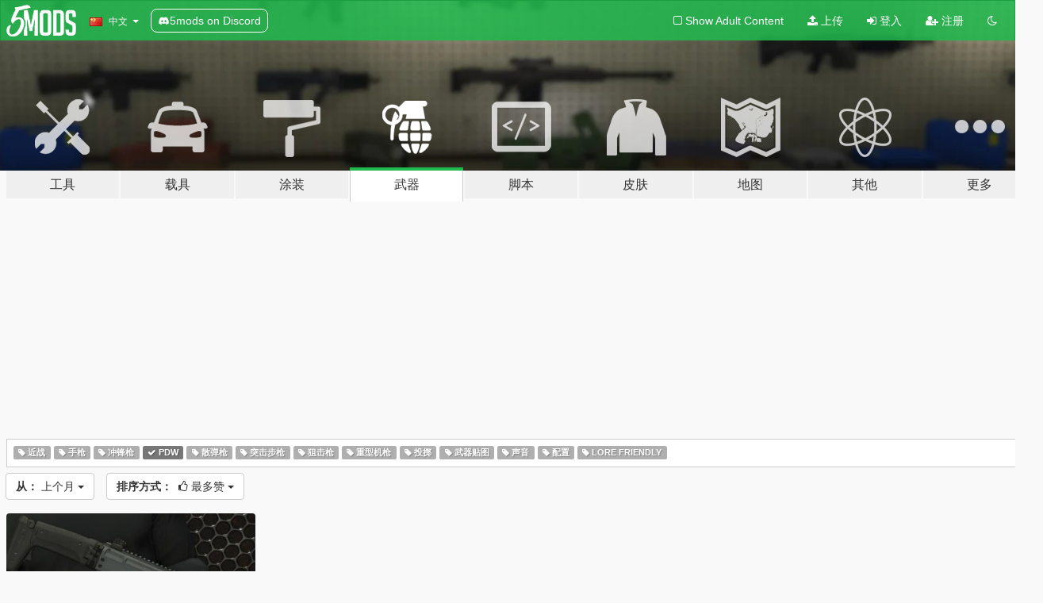

--- FILE ---
content_type: text/html; charset=utf-8
request_url: https://zh.gta5-mods.com/weapons/tags/pdw/most-liked/month
body_size: 6085
content:

<!DOCTYPE html>
<html lang="zh-CN" dir="ltr">
<head>
	<title>
		GTA5武器模组 - PDW - GTA5-Mods.com
	</title>

		<script
		  async
		  src="https://hb.vntsm.com/v4/live/vms/sites/gta5-mods.com/index.js"
        ></script>

        <script>
          self.__VM = self.__VM || [];
          self.__VM.push(function (admanager, scope) {
            scope.Config.buildPlacement((configBuilder) => {
              configBuilder.add("billboard");
              configBuilder.addDefaultOrUnique("mobile_mpu").setBreakPoint("mobile")
            }).display("top-ad");

            scope.Config.buildPlacement((configBuilder) => {
              configBuilder.add("leaderboard");
              configBuilder.addDefaultOrUnique("mobile_mpu").setBreakPoint("mobile")
            }).display("central-ad");

            scope.Config.buildPlacement((configBuilder) => {
              configBuilder.add("mpu");
              configBuilder.addDefaultOrUnique("mobile_mpu").setBreakPoint("mobile")
            }).display("side-ad");

            scope.Config.buildPlacement((configBuilder) => {
              configBuilder.add("leaderboard");
              configBuilder.addDefaultOrUnique("mpu").setBreakPoint({ mediaQuery: "max-width:1200px" })
            }).display("central-ad-2");

            scope.Config.buildPlacement((configBuilder) => {
              configBuilder.add("leaderboard");
              configBuilder.addDefaultOrUnique("mobile_mpu").setBreakPoint("mobile")
            }).display("bottom-ad");

            scope.Config.buildPlacement((configBuilder) => {
              configBuilder.add("desktop_takeover");
              configBuilder.addDefaultOrUnique("mobile_takeover").setBreakPoint("mobile")
            }).display("takeover-ad");

            scope.Config.get('mpu').display('download-ad-1');
          });
        </script>

	<meta charset="utf-8">
	<meta name="viewport" content="width=320, initial-scale=1.0, maximum-scale=1.0">
	<meta http-equiv="X-UA-Compatible" content="IE=edge">
	<meta name="msapplication-config" content="none">
	<meta name="theme-color" content="#20ba4e">
	<meta name="msapplication-navbutton-color" content="#20ba4e">
	<meta name="apple-mobile-web-app-capable" content="yes">
	<meta name="apple-mobile-web-app-status-bar-style" content="#20ba4e">
	<meta name="csrf-param" content="authenticity_token" />
<meta name="csrf-token" content="ynHAvzJris1HIqTM933+XFa86PbYoBoAY9KWHLfdT8zaCFwqHCNBw5UfCBpUHsazyI+2hxF4jtL0mXQD3CDXGA==" />
	

	<link rel="shortcut icon" type="image/x-icon" href="https://images.gta5-mods.com/icons/favicon.png">
	<link rel="stylesheet" media="screen" href="/assets/application-7e510725ebc5c55e88a9fd87c027a2aa9e20126744fbac89762e0fd54819c399.css" />
	    <link rel="alternate" hreflang="id" href="https://id.gta5-mods.com/weapons/tags/pdw/most-liked/month">
    <link rel="alternate" hreflang="ms" href="https://ms.gta5-mods.com/weapons/tags/pdw/most-liked/month">
    <link rel="alternate" hreflang="bg" href="https://bg.gta5-mods.com/weapons/tags/pdw/most-liked/month">
    <link rel="alternate" hreflang="ca" href="https://ca.gta5-mods.com/weapons/tags/pdw/most-liked/month">
    <link rel="alternate" hreflang="cs" href="https://cs.gta5-mods.com/weapons/tags/pdw/most-liked/month">
    <link rel="alternate" hreflang="da" href="https://da.gta5-mods.com/weapons/tags/pdw/most-liked/month">
    <link rel="alternate" hreflang="de" href="https://de.gta5-mods.com/weapons/tags/pdw/most-liked/month">
    <link rel="alternate" hreflang="el" href="https://el.gta5-mods.com/weapons/tags/pdw/most-liked/month">
    <link rel="alternate" hreflang="en" href="https://www.gta5-mods.com/weapons/tags/pdw/most-liked/month">
    <link rel="alternate" hreflang="es" href="https://es.gta5-mods.com/weapons/tags/pdw/most-liked/month">
    <link rel="alternate" hreflang="fr" href="https://fr.gta5-mods.com/weapons/tags/pdw/most-liked/month">
    <link rel="alternate" hreflang="gl" href="https://gl.gta5-mods.com/weapons/tags/pdw/most-liked/month">
    <link rel="alternate" hreflang="ko" href="https://ko.gta5-mods.com/weapons/tags/pdw/most-liked/month">
    <link rel="alternate" hreflang="hi" href="https://hi.gta5-mods.com/weapons/tags/pdw/most-liked/month">
    <link rel="alternate" hreflang="it" href="https://it.gta5-mods.com/weapons/tags/pdw/most-liked/month">
    <link rel="alternate" hreflang="hu" href="https://hu.gta5-mods.com/weapons/tags/pdw/most-liked/month">
    <link rel="alternate" hreflang="mk" href="https://mk.gta5-mods.com/weapons/tags/pdw/most-liked/month">
    <link rel="alternate" hreflang="nl" href="https://nl.gta5-mods.com/weapons/tags/pdw/most-liked/month">
    <link rel="alternate" hreflang="nb" href="https://no.gta5-mods.com/weapons/tags/pdw/most-liked/month">
    <link rel="alternate" hreflang="pl" href="https://pl.gta5-mods.com/weapons/tags/pdw/most-liked/month">
    <link rel="alternate" hreflang="pt-BR" href="https://pt.gta5-mods.com/weapons/tags/pdw/most-liked/month">
    <link rel="alternate" hreflang="ro" href="https://ro.gta5-mods.com/weapons/tags/pdw/most-liked/month">
    <link rel="alternate" hreflang="ru" href="https://ru.gta5-mods.com/weapons/tags/pdw/most-liked/month">
    <link rel="alternate" hreflang="sl" href="https://sl.gta5-mods.com/weapons/tags/pdw/most-liked/month">
    <link rel="alternate" hreflang="fi" href="https://fi.gta5-mods.com/weapons/tags/pdw/most-liked/month">
    <link rel="alternate" hreflang="sv" href="https://sv.gta5-mods.com/weapons/tags/pdw/most-liked/month">
    <link rel="alternate" hreflang="vi" href="https://vi.gta5-mods.com/weapons/tags/pdw/most-liked/month">
    <link rel="alternate" hreflang="tr" href="https://tr.gta5-mods.com/weapons/tags/pdw/most-liked/month">
    <link rel="alternate" hreflang="uk" href="https://uk.gta5-mods.com/weapons/tags/pdw/most-liked/month">
    <link rel="alternate" hreflang="zh-CN" href="https://zh.gta5-mods.com/weapons/tags/pdw/most-liked/month">

  <script src="/javascripts/ads.js"></script>

		<!-- Nexus Google Tag Manager -->
		<script nonce="true">
//<![CDATA[
				window.dataLayer = window.dataLayer || [];

						window.dataLayer.push({
								login_status: 'Guest',
								user_id: undefined,
								gta5mods_id: undefined,
						});

//]]>
</script>
		<script nonce="true">
//<![CDATA[
				(function(w,d,s,l,i){w[l]=w[l]||[];w[l].push({'gtm.start':
				new Date().getTime(),event:'gtm.js'});var f=d.getElementsByTagName(s)[0],
				j=d.createElement(s),dl=l!='dataLayer'?'&l='+l:'';j.async=true;j.src=
				'https://www.googletagmanager.com/gtm.js?id='+i+dl;f.parentNode.insertBefore(j,f);
				})(window,document,'script','dataLayer','GTM-KCVF2WQ');

//]]>
</script>		<!-- End Nexus Google Tag Manager -->
</head>
<body class="category category-weapons zh-CN">
	<!-- Google Tag Manager (noscript) -->
	<noscript><iframe src="https://www.googletagmanager.com/ns.html?id=GTM-KCVF2WQ"
										height="0" width="0" style="display:none;visibility:hidden"></iframe></noscript>
	<!-- End Google Tag Manager (noscript) -->

<div id="page-cover"></div>
<div id="page-loading">
	<span class="graphic"></span>
	<span class="message">载入中...</span>
</div>

<div id="page-cover"></div>

<nav id="main-nav" class="navbar navbar-default">
  <div class="container">
    <div class="navbar-header">
      <a class="navbar-brand" href="/"></a>

      <ul class="nav navbar-nav">
        <li id="language-dropdown" class="dropdown">
          <a href="#language" class="dropdown-toggle" data-toggle="dropdown">
            <span class="famfamfam-flag-cn icon"></span>&nbsp;
            <span class="language-name">中文</span>
            <span class="caret"></span>
          </a>

          <ul class="dropdown-menu dropdown-menu-with-footer">
                <li>
                  <a href="https://id.gta5-mods.com/weapons/tags/pdw/most-liked/month">
                    <span class="famfamfam-flag-id"></span>
                    <span class="language-name">Bahasa Indonesia</span>
                  </a>
                </li>
                <li>
                  <a href="https://ms.gta5-mods.com/weapons/tags/pdw/most-liked/month">
                    <span class="famfamfam-flag-my"></span>
                    <span class="language-name">Bahasa Melayu</span>
                  </a>
                </li>
                <li>
                  <a href="https://bg.gta5-mods.com/weapons/tags/pdw/most-liked/month">
                    <span class="famfamfam-flag-bg"></span>
                    <span class="language-name">Български</span>
                  </a>
                </li>
                <li>
                  <a href="https://ca.gta5-mods.com/weapons/tags/pdw/most-liked/month">
                    <span class="famfamfam-flag-catalonia"></span>
                    <span class="language-name">Català</span>
                  </a>
                </li>
                <li>
                  <a href="https://cs.gta5-mods.com/weapons/tags/pdw/most-liked/month">
                    <span class="famfamfam-flag-cz"></span>
                    <span class="language-name">Čeština</span>
                  </a>
                </li>
                <li>
                  <a href="https://da.gta5-mods.com/weapons/tags/pdw/most-liked/month">
                    <span class="famfamfam-flag-dk"></span>
                    <span class="language-name">Dansk</span>
                  </a>
                </li>
                <li>
                  <a href="https://de.gta5-mods.com/weapons/tags/pdw/most-liked/month">
                    <span class="famfamfam-flag-de"></span>
                    <span class="language-name">Deutsch</span>
                  </a>
                </li>
                <li>
                  <a href="https://el.gta5-mods.com/weapons/tags/pdw/most-liked/month">
                    <span class="famfamfam-flag-gr"></span>
                    <span class="language-name">Ελληνικά</span>
                  </a>
                </li>
                <li>
                  <a href="https://www.gta5-mods.com/weapons/tags/pdw/most-liked/month">
                    <span class="famfamfam-flag-gb"></span>
                    <span class="language-name">English</span>
                  </a>
                </li>
                <li>
                  <a href="https://es.gta5-mods.com/weapons/tags/pdw/most-liked/month">
                    <span class="famfamfam-flag-es"></span>
                    <span class="language-name">Español</span>
                  </a>
                </li>
                <li>
                  <a href="https://fr.gta5-mods.com/weapons/tags/pdw/most-liked/month">
                    <span class="famfamfam-flag-fr"></span>
                    <span class="language-name">Français</span>
                  </a>
                </li>
                <li>
                  <a href="https://gl.gta5-mods.com/weapons/tags/pdw/most-liked/month">
                    <span class="famfamfam-flag-es-gl"></span>
                    <span class="language-name">Galego</span>
                  </a>
                </li>
                <li>
                  <a href="https://ko.gta5-mods.com/weapons/tags/pdw/most-liked/month">
                    <span class="famfamfam-flag-kr"></span>
                    <span class="language-name">한국어</span>
                  </a>
                </li>
                <li>
                  <a href="https://hi.gta5-mods.com/weapons/tags/pdw/most-liked/month">
                    <span class="famfamfam-flag-in"></span>
                    <span class="language-name">हिन्दी</span>
                  </a>
                </li>
                <li>
                  <a href="https://it.gta5-mods.com/weapons/tags/pdw/most-liked/month">
                    <span class="famfamfam-flag-it"></span>
                    <span class="language-name">Italiano</span>
                  </a>
                </li>
                <li>
                  <a href="https://hu.gta5-mods.com/weapons/tags/pdw/most-liked/month">
                    <span class="famfamfam-flag-hu"></span>
                    <span class="language-name">Magyar</span>
                  </a>
                </li>
                <li>
                  <a href="https://mk.gta5-mods.com/weapons/tags/pdw/most-liked/month">
                    <span class="famfamfam-flag-mk"></span>
                    <span class="language-name">Македонски</span>
                  </a>
                </li>
                <li>
                  <a href="https://nl.gta5-mods.com/weapons/tags/pdw/most-liked/month">
                    <span class="famfamfam-flag-nl"></span>
                    <span class="language-name">Nederlands</span>
                  </a>
                </li>
                <li>
                  <a href="https://no.gta5-mods.com/weapons/tags/pdw/most-liked/month">
                    <span class="famfamfam-flag-no"></span>
                    <span class="language-name">Norsk</span>
                  </a>
                </li>
                <li>
                  <a href="https://pl.gta5-mods.com/weapons/tags/pdw/most-liked/month">
                    <span class="famfamfam-flag-pl"></span>
                    <span class="language-name">Polski</span>
                  </a>
                </li>
                <li>
                  <a href="https://pt.gta5-mods.com/weapons/tags/pdw/most-liked/month">
                    <span class="famfamfam-flag-br"></span>
                    <span class="language-name">Português do Brasil</span>
                  </a>
                </li>
                <li>
                  <a href="https://ro.gta5-mods.com/weapons/tags/pdw/most-liked/month">
                    <span class="famfamfam-flag-ro"></span>
                    <span class="language-name">Română</span>
                  </a>
                </li>
                <li>
                  <a href="https://ru.gta5-mods.com/weapons/tags/pdw/most-liked/month">
                    <span class="famfamfam-flag-ru"></span>
                    <span class="language-name">Русский</span>
                  </a>
                </li>
                <li>
                  <a href="https://sl.gta5-mods.com/weapons/tags/pdw/most-liked/month">
                    <span class="famfamfam-flag-si"></span>
                    <span class="language-name">Slovenščina</span>
                  </a>
                </li>
                <li>
                  <a href="https://fi.gta5-mods.com/weapons/tags/pdw/most-liked/month">
                    <span class="famfamfam-flag-fi"></span>
                    <span class="language-name">Suomi</span>
                  </a>
                </li>
                <li>
                  <a href="https://sv.gta5-mods.com/weapons/tags/pdw/most-liked/month">
                    <span class="famfamfam-flag-se"></span>
                    <span class="language-name">Svenska</span>
                  </a>
                </li>
                <li>
                  <a href="https://vi.gta5-mods.com/weapons/tags/pdw/most-liked/month">
                    <span class="famfamfam-flag-vn"></span>
                    <span class="language-name">Tiếng Việt</span>
                  </a>
                </li>
                <li>
                  <a href="https://tr.gta5-mods.com/weapons/tags/pdw/most-liked/month">
                    <span class="famfamfam-flag-tr"></span>
                    <span class="language-name">Türkçe</span>
                  </a>
                </li>
                <li>
                  <a href="https://uk.gta5-mods.com/weapons/tags/pdw/most-liked/month">
                    <span class="famfamfam-flag-ua"></span>
                    <span class="language-name">Українська</span>
                  </a>
                </li>
                <li>
                  <a href="https://zh.gta5-mods.com/weapons/tags/pdw/most-liked/month">
                    <span class="famfamfam-flag-cn"></span>
                    <span class="language-name">中文</span>
                  </a>
                </li>
          </ul>
        </li>
        <li class="discord-link">
          <a href="https://discord.gg/2PR7aMzD4U" target="_blank" rel="noreferrer">
            <img src="https://images.gta5-mods.com/site/discord-header.svg" height="15px" alt="">
            <span>5mods on Discord</span>
          </a>
        </li>
      </ul>
    </div>

    <ul class="nav navbar-nav navbar-right">
        <li>
          <a href="/adult_filter" title="Light mode">
              <span class="fa fa-square-o"></span>
            <span>Show Adult <span class="adult-filter__content-text">Content</span></span>
          </a>
        </li>
      <li class="hidden-xs">
        <a href="/upload">
          <span class="icon fa fa-upload"></span>
          上传
        </a>
      </li>

        <li>
          <a href="/login?r=/weapons/tags/pdw/most-liked/month">
            <span class="icon fa fa-sign-in"></span>
            <span class="login-text">登入</span>
          </a>
        </li>

        <li class="hidden-xs">
          <a href="/register?r=/weapons/tags/pdw/most-liked/month">
            <span class="icon fa fa-user-plus"></span>
            注册
          </a>
        </li>

        <li>
            <a href="/dark_mode" title="Dark mode">
              <span class="fa fa-moon-o"></span>
            </a>
        </li>

      <li id="search-dropdown">
        <a href="#search" class="dropdown-toggle" data-toggle="dropdown">
          <span class="fa fa-search"></span>
        </a>

        <div class="dropdown-menu">
          <div class="form-inline">
            <div class="form-group">
              <div class="input-group">
                <div class="input-group-addon"><span  class="fa fa-search"></span></div>
                <input type="text" class="form-control" placeholder="搜索GTA5模组...">
              </div>
            </div>
            <button type="submit" class="btn btn-primary">
              搜索
            </button>
          </div>
        </div>
      </li>
    </ul>
  </div>
</nav>

<div id="banner" class="weapons">
  <div class="container hidden-xs">
    <div id="intro">
      <h1 class="styled">欢迎来到GTA5模组网 GTA5-Mods.com</h1>
      <p>选择以下类别之一开始浏览最新的侠盗猎车手V PC模组：</p>
    </div>
  </div>

  <div class="container">
    <ul id="navigation" class="clearfix zh-CN">
        <li class="tools ">
          <a href="/tools">
            <span class="icon-category"></span>
            <span class="label-border"></span>
            <span class="label-category lg-large md-large sm-large xs-large xxs-large">
              <span>工具</span>
            </span>
          </a>
        </li>
        <li class="vehicles ">
          <a href="/vehicles">
            <span class="icon-category"></span>
            <span class="label-border"></span>
            <span class="label-category lg-large md-large sm-large xs-large xxs-large">
              <span>载具</span>
            </span>
          </a>
        </li>
        <li class="paintjobs ">
          <a href="/paintjobs">
            <span class="icon-category"></span>
            <span class="label-border"></span>
            <span class="label-category lg-large md-large sm-large xs-large xxs-large">
              <span>涂装</span>
            </span>
          </a>
        </li>
        <li class="weapons active">
          <a href="/weapons">
            <span class="icon-category"></span>
            <span class="label-border"></span>
            <span class="label-category lg-large md-large sm-large xs-large xxs-large">
              <span>武器</span>
            </span>
          </a>
        </li>
        <li class="scripts ">
          <a href="/scripts">
            <span class="icon-category"></span>
            <span class="label-border"></span>
            <span class="label-category lg-large md-large sm-large xs-large xxs-large">
              <span>脚本</span>
            </span>
          </a>
        </li>
        <li class="player ">
          <a href="/player">
            <span class="icon-category"></span>
            <span class="label-border"></span>
            <span class="label-category lg-large md-large sm-large xs-large xxs-large">
              <span>皮肤</span>
            </span>
          </a>
        </li>
        <li class="maps ">
          <a href="/maps">
            <span class="icon-category"></span>
            <span class="label-border"></span>
            <span class="label-category lg-large md-large sm-large xs-large xxs-large">
              <span>地图</span>
            </span>
          </a>
        </li>
        <li class="misc ">
          <a href="/misc">
            <span class="icon-category"></span>
            <span class="label-border"></span>
            <span class="label-category lg-large md-large sm-large xs-large xxs-large">
              <span>其他</span>
            </span>
          </a>
        </li>
      <li id="more-dropdown" class="more dropdown">
        <a href="#more" class="dropdown-toggle" data-toggle="dropdown">
          <span class="icon-category"></span>
          <span class="label-border"></span>
          <span class="label-category lg-large md-large sm-large xs-large xxs-large">
            <span>更多</span>
          </span>
        </a>

        <ul class="dropdown-menu pull-right">
          <li>
            <a href="http://www.gta5cheats.com" target="_blank">
              <span class="fa fa-external-link"></span>
              GTA 5 Cheats
            </a>
          </li>
        </ul>
      </li>
    </ul>
  </div>
</div>

<div id="content">
  
<div id="category" data-category-id="3" class="container">
    <div id="top-ad" class="ad-container"></div>

    <div id="tag-list">
          <div>
            <a href="/weapons/tags/melee/most-liked/month" class="">
              <span class="label label-default">
                  <span class="fa fa-tag"></span>
                近战
              </span>
            </a>
          </div>
          <div>
            <a href="/weapons/tags/handgun/most-liked/month" class="">
              <span class="label label-default">
                  <span class="fa fa-tag"></span>
                手枪
              </span>
            </a>
          </div>
          <div>
            <a href="/weapons/tags/smg/most-liked/month" class="">
              <span class="label label-default">
                  <span class="fa fa-tag"></span>
                冲锋枪
              </span>
            </a>
          </div>
          <div>
            <a href="/weapons/most-liked/month" class="active">
              <span class="label label-default">
                  <span class="fa fa-check"></span>
                PDW
              </span>
            </a>
          </div>
          <div>
            <a href="/weapons/tags/shotgun/most-liked/month" class="">
              <span class="label label-default">
                  <span class="fa fa-tag"></span>
                散弹枪
              </span>
            </a>
          </div>
          <div>
            <a href="/weapons/tags/assault-rifle/most-liked/month" class="">
              <span class="label label-default">
                  <span class="fa fa-tag"></span>
                突击步枪
              </span>
            </a>
          </div>
          <div>
            <a href="/weapons/tags/sniper-rifle/most-liked/month" class="">
              <span class="label label-default">
                  <span class="fa fa-tag"></span>
                狙击枪
              </span>
            </a>
          </div>
          <div>
            <a href="/weapons/tags/heavy/most-liked/month" class="">
              <span class="label label-default">
                  <span class="fa fa-tag"></span>
                重型机枪
              </span>
            </a>
          </div>
          <div>
            <a href="/weapons/tags/thrown/most-liked/month" class="">
              <span class="label label-default">
                  <span class="fa fa-tag"></span>
                投掷
              </span>
            </a>
          </div>
          <div>
            <a href="/weapons/tags/weapon-texture/most-liked/month" class="">
              <span class="label label-default">
                  <span class="fa fa-tag"></span>
                武器贴图
              </span>
            </a>
          </div>
          <div>
            <a href="/weapons/tags/sound/most-liked/month" class="">
              <span class="label label-default">
                  <span class="fa fa-tag"></span>
                声音
              </span>
            </a>
          </div>
          <div>
            <a href="/weapons/tags/config/most-liked/month" class="">
              <span class="label label-default">
                  <span class="fa fa-tag"></span>
                配置
              </span>
            </a>
          </div>
          <div>
            <a href="/weapons/tags/lore-friendly/most-liked/month" class="">
              <span class="label label-default">
                  <span class="fa fa-tag"></span>
                Lore Friendly
              </span>
            </a>
          </div>
    </div>

  <div class="category-sort clearfix">

    <div class="dropdown">
      <button class="btn btn-default" data-toggle="dropdown">
        <strong>从：</strong>
        上个月
        <span class="caret"></span>
      </button>
      <ul class="dropdown-menu">
            <li>
              <a href="/weapons/tags/pdw/most-liked/day">
                昨天
              </a>
            </li>
            <li>
              <a href="/weapons/tags/pdw/most-liked/week">
                上星期
              </a>
            </li>
            <li>
              <a href="/weapons/tags/pdw/most-liked/month">
                上个月
              </a>
            </li>
            <li>
              <a href="/weapons/tags/pdw/most-liked">
                全部
              </a>
            </li>
      </ul>
    </div>

    <div class="dropdown">
      <button class="btn btn-default" data-toggle="dropdown">
        <strong>排序方式：</strong>&nbsp;

            <span class="fa fa-thumbs-o-up"></span>
            最多赞

        <span class="caret"></span>
      </button>
      <ul class="dropdown-menu">
        <li>
          <a href="/weapons/tags/pdw/month">
            <span class="fa fa-clock-o"></span>&nbsp;
            最新版本
          </a>
        </li>
        <li>
          <a href="/weapons/tags/pdw/latest-uploads/month">
            <span class="fa fa-upload"></span>&nbsp;
            最近上传
          </a>
        </li>
        <li>
          <a href="/weapons/tags/pdw/most-liked/month">
            <span class="fa fa-thumbs-o-up"></span>&nbsp;
            最多赞
          </a>
        </li>
        <li>
          <a href="/weapons/tags/pdw/most-downloaded/month">
            <span class="fa fa-sort-amount-desc"></span>&nbsp;
            最多下载
          </a>
        </li>
          <li>
            <a href="/weapons/tags/pdw/highest-rated/month">
              <span class="fa fa-star-o"></span>&nbsp;
              评分最高
            </a>
          </li>
      </ul>
    </div>
  </div>

  <div class="file-list">
        
    <div class="row">

      <div class="col-xs-12 col-sm-6 col-lg-3">
        
<div class="file-list-obj">
  <a href="/weapons/cz-scorpion-evo-3-a1-from-mw-3-animated" title="CZ Scorpion Evo 3 A1 From MW 3 [Animated]" class="preview empty">

    <img title="CZ Scorpion Evo 3 A1 From MW 3 [Animated]" class="img-responsive" alt="CZ Scorpion Evo 3 A1 From MW 3 [Animated]" src="https://img.gta5-mods.com/q75-w500-h333-cfill/images/cz-scorpion-evo-3-a1-from-mw-3-animated/2c4a38-1.jpg" />

      <ul class="categories">
            <li>冲锋枪</li>
            <li>PDW</li>
      </ul>

      <div class="stats">
        <div>
        </div>
        <div>
          <span title="607次下载">
            <span class="fa fa-download"></span> 607
          </span>
          <span class="stats-likes" title="10次赞">
            <span class="fa fa-thumbs-up"></span> 10
          </span>
        </div>
      </div>

  </a>
  <div class="details">
    <div class="top">
      <div class="name">
        <a href="/weapons/cz-scorpion-evo-3-a1-from-mw-3-animated" title="CZ Scorpion Evo 3 A1 From MW 3 [Animated]">
          <span dir="ltr">CZ Scorpion Evo 3 A1 From MW 3 [Animated]</span>
        </a>
      </div>
        <div class="version" dir="ltr" title="2.0">2.0</div>
    </div>
    <div class="bottom">
      <span class="bottom-by">By</span> <a href="/users/Evandrotorquato" title="Evandrotorquato">Evandrotorquato</a>
    </div>
  </div>
</div>
      </div>


    </div>


          <div id="bottom-ad" class="ad-container"></div>

  </div>
</div>

</div>
<div id="footer">
  <div class="container">

    <div class="row">

      <div class="col-sm-4 col-md-4">

        <a href="/users/Slim Trashman" class="staff">Designed in Alderney</a><br/>
        <a href="/users/rappo" class="staff">Made in Los Santos</a>

      </div>

      <div class="col-sm-8 col-md-8 hidden-xs">

        <div class="col-md-4 hidden-sm hidden-xs">
          <ul>
            <li>
              <a href="/tools">GTA5工具</a>
            </li>
            <li>
              <a href="/vehicles">GTA5车模</a>
            </li>
            <li>
              <a href="/paintjobs">GTA5车模涂装</a>
            </li>
            <li>
              <a href="/weapons">GTA5武器模组</a>
            </li>
            <li>
              <a href="/scripts">GTA5脚本</a>
            </li>
            <li>
              <a href="/player">GTA5皮肤模组</a>
            </li>
            <li>
              <a href="/maps">GTA5地图模组</a>
            </li>
            <li>
              <a href="/misc">GTA5其他模组</a>
            </li>
          </ul>
        </div>

        <div class="col-sm-4 col-md-4 hidden-xs">
          <ul>
            <li>
              <a href="/all">最新的文件</a>
            </li>
            <li>
              <a href="/all/tags/featured">精选文件</a>
            </li>
            <li>
              <a href="/all/most-liked">最多赞的文件</a>
            </li>
            <li>
              <a href="/all/most-downloaded">最多下载的文件</a>
            </li>
            <li>
              <a href="/all/highest-rated">评分最高的文件</a>
            </li>
            <li>
              <a href="/leaderboard">GTA5-Mods.com排行榜</a>
            </li>
          </ul>
        </div>

        <div class="col-sm-4 col-md-4">
          <ul>
            <li>
              <a href="/contact">
                联系
              </a>
            </li>
            <li>
              <a href="/privacy">
                隐私政策
              </a>
            </li>
            <li>
              <a href="/terms">
                使用条款
              </a>
            </li>
            <li>
              <a href="https://www.cognitoforms.com/NexusMods/_5ModsDMCAForm">
                DMCA
              </a>
            </li>
            <li>
              <a href="https://www.twitter.com/5mods" class="social" target="_blank" rel="noreferrer" title="@5mods推特">
                <span class="fa fa-twitter-square"></span>
                @5mods推特
              </a>
            </li>
            <li>
              <a href="https://www.facebook.com/5mods" class="social" target="_blank" rel="noreferrer" title="5mods脸书">
                <span class="fa fa-facebook-official"></span>
                5mods脸书
              </a>
            </li>
            <li>
              <a href="https://discord.gg/2PR7aMzD4U" class="social" target="_blank" rel="noreferrer" title="5mods on Discord">
                <img src="https://images.gta5-mods.com/site/discord-footer.svg#discord" height="15px" alt="">
                5mods on Discord
              </a>
            </li>
          </ul>
        </div>

      </div>

    </div>
  </div>
</div>

<script src="/assets/i18n-df0d92353b403d0e94d1a4f346ded6a37d72d69e9a14f2caa6d80e755877da17.js"></script>
<script src="/assets/translations-a23fafd59dbdbfa99c7d1d49b61f0ece1d1aff5b9b63d693ca14bfa61420d77c.js"></script>
<script type="text/javascript">
		I18n.defaultLocale = 'en';
		I18n.locale = 'zh-CN';
		I18n.fallbacks = true;

		var GTA5M = {User: {authenticated: false}};
</script>
<script src="/assets/application-d3801923323270dc3fae1f7909466e8a12eaf0dc3b846aa57c43fa1873fe9d56.js"></script>


<!-- Quantcast Tag -->
<script type="text/javascript">
		var _qevents = _qevents || [];
		(function () {
				var elem = document.createElement('script');
				elem.src = (document.location.protocol == "https:" ? "https://secure" : "http://edge") + ".quantserve.com/quant.js";
				elem.async = true;
				elem.type = "text/javascript";
				var scpt = document.getElementsByTagName('script')[0];
				scpt.parentNode.insertBefore(elem, scpt);
		})();
		_qevents.push({
				qacct: "p-bcgV-fdjlWlQo"
		});
</script>
<noscript>
	<div style="display:none;">
		<img src="//pixel.quantserve.com/pixel/p-bcgV-fdjlWlQo.gif" border="0" height="1" width="1" alt="Quantcast"/>
	</div>
</noscript>
<!-- End Quantcast tag -->

<!-- Ad Blocker Checks -->
<script type="application/javascript">
    (function () {
        console.log("ABD: ", window.AdvertStatus);
        if (window.AdvertStatus === undefined) {
            var container = document.createElement('div');
            container.classList.add('container');

            var div = document.createElement('div');
            div.classList.add('alert', 'alert-warning');
            div.innerText = "Ad-blockers can cause errors with the image upload service, please consider turning them off if you have issues.";
            container.appendChild(div);

            var upload = document.getElementById('upload');
            if (upload) {
                upload.insertBefore(container, upload.firstChild);
            }
        }
    })();
</script>


</body>
</html>
